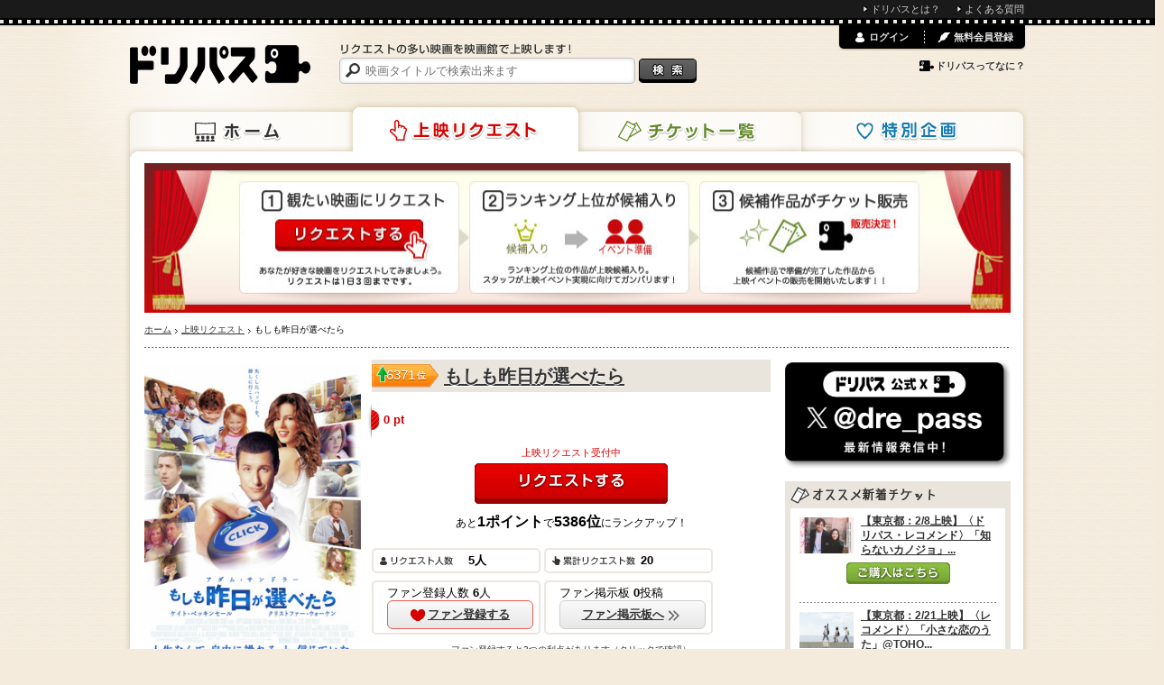

--- FILE ---
content_type: text/html; charset=utf-8
request_url: https://www.dreampass.jp/m325622
body_size: 9308
content:
<!DOCTYPE html>
<html lang="ja" xmlns:og="http://ogp.me/ns#">
  <head>
    <meta charset="UTF-8">
    <title>[映画]もしも昨日が選べたらを映画館で上映しよう！ | ドリパス</title>
    <meta name="description" content="もしも昨日が選べたらを映画館で上映しよう！ドリパスは、もしも昨日が選べたらをはじめリクエストの多い映画を映画館で上映します！みんなのリクエストであの映画の上映を実現させよう！">
    <meta name="keywords" content="もしも昨日が選べたら,ドリパス,dreampass,映画,再上映,映画館,共同購入">
    
    <link rel="canonical" href="/m325622" />
    <meta name="twitter:card" content="summary">
    <meta name="twitter:site" content="@dre_pass">
    <meta property="og:type" content="video.movie">
    <meta property="og:title" content="「もしも昨日が選べたら」を映画館で上映しよう！">
    <meta property="og:description" content="ドリパスはリクエストの多い映画を映画館で上映します！みんなのリクエストであの映画の上映を実現させよう！">
    <meta property="og:image" content="https://static.dreampass.jp/uploads/poster/16775/poster_photo_source_9072/fill_normal_b59d438df0d930bb86af.jpg">
    <meta property="og:url" content="https://www.dreampass.jp/m325622">
    <meta property="fb:admins" content="100000639980998">

    <link rel="shortcut icon" href="/favicon.ico">
    <link rel="apple-touch-icon-precomposed" href="/apple-touch-icon.png">

    <script>
//<![CDATA[
dp_all_in_one_data = {"user":{"id":null},"token":"Ff8fjOdQozNshZKy34E4gweISpoxIMaVWPfbudF+YdCr+VUFbccuWWwvXSZvxJ+4Ws75DHyTAVOU05LFtR6CAQ==","timestamp":1768995833,"viewable_smart_phone":null};
//]]>
</script>
    <link rel="stylesheet" media="all" href="//static.dreampass.jp/assets/application-5be4215c241a9ff6460741d884d4174fab8bae82ec60b80ce793584fd6371949.css" charset="utf-8" />
    <!--[if lt IE 9]>
    <script src="//html5shiv.googlecode.com/svn/trunk/html5.js" charset="utf-8"></script>
    <script src="//ie7-js.googlecode.com/svn/version/2.1(beta4)/IE9.js" charset="utf-8"></script>
    <![endif]-->
    <script src="//static.dreampass.jp/assets/application-2b4ccd8ef73768bd60b8f090c6d57fa47f858b04b41e1a0ae3b610333c5b3141.js" charset="utf-8"></script>
    

    <meta name="csrf-param" content="authenticity_token" />
<meta name="csrf-token" content="2KXQI+ZsPRuBbuLC5hCJj5QCjwNGjK33UuHeZvlYuG1mo5qqbPuwcYHELVZWVS60yUQ8lQs/ajGexZcanThbvA==" />

    <noscript><p class="alert">JavaScriptを有効にして再度アクセスしてください。</p></noscript>
  </head>
  <body class="pcView pageRequest case_a" data-is-reloadable="true" data-ab-test-case="a">
<script>_dp_ga_query='rank=6371:637x&status=request';</script>
    <div id="attention_header"></div>
    <div id="topThinMenu"><div id="topThinMenuInner">
      <ul>
        <li><a href="/page/about" class="icon li">ドリパスとは？</a></li>
        <li><a href="/page/faq" class="icon li">よくある質問</a></li>
      </ul>
    </div></div>
    <div class="wrapper">
      <div class="container">
        <div class="page">

          <header class="header">
  
  <a class="logo" href="/"><img alt="ドリパス" src="//static.dreampass.jp/assets/logo-ccb5f89acdbba24ea4f1f92a04cbab0b7f26caffbfde8fe8cae5374cf8da06ba.png" width="200" height="43" /></a>
  <nav>
    <ul class="navi">
      <li class="naviHome"><a href="/">ホーム</a></li>
      <li class="naviRequest"><a href="/requests">上映リクエスト</a></li>
      <li class="naviTicket"><a href="/events">チケット一覧</a></li>
      <li class="naviSpecial"><a href="/special">特別企画</a></li>
    </ul>
  </nav>

  <div class="searchBox">
    <p><img alt="リクエストの多い映画を映画館で上映します！" src="//static.dreampass.jp/assets/copy-d8a73cdf520bec7757c289bb522d56b472197302ce8ceb4e01dfb35b58ff6b2f.gif" width="257" height="12" /></p>

    <form action="/search" id="search">
      <input type="text" name="query" placeholder="映画タイトルで検索出来ます" class="boxSizing searchInput", value="">
      <input type="submit" value="検索" class="btnSearch" />
    </form>

  </div>


  <div id="login_menu"></div>
</header>
<!-- // EO #header -->


          <div class="contents boxSizing clearfix">

            

<h1 class="mb7"><img width="960" height="166" alt="上映リクエストランキング" src="//static.dreampass.jp/assets/request/kv-3d1effa5f7183e1925a35500dd80ed14c50821c7d4e09719bdc178c4a7345895.jpg" /></h1>


            <ul class="breadcrumbs"><li itemscope="itemscope" itemtype="http://data-vocabulary.org/Breadcrumb"><a itemprop="url" href="/"><span itemprop="title">ホーム</span></a></li><li itemscope="itemscope" itemtype="http://data-vocabulary.org/Breadcrumb"><a itemprop="url" href="/requests"><span itemprop="title">上映リクエスト</span></a></li><li itemscope="itemscope" itemtype="http://data-vocabulary.org/Breadcrumb"><span itemprop="title">もしも昨日が選べたら</span></li></ul>

            


<section class="main">


  <p class="request bgRank boxSizing rank_over_100"><span class="current_rank">6371</span><span class="txtRank rank">位</span></p><p class="rank_change rank_up"></p>

  <div class="clearfix">
    <div class="leftMovie">
      <img width="240" alt="もしも昨日が選べたら" class="middle" src="//static.dreampass.jp/uploads/poster/16775/poster_photo_source_9072/fit_large_b59d438df0d930bb86af.jpg" />
    </div>

    <div class="rightMovie">

      <h1 class="hMovie ">
        <a href="/m325622">もしも昨日が選べたら</a>
      </h1>

      <div class="request barShadow boxSizing"><p id="barRequest16775" class="barRequest boxSizing" style="width: 0%;"><span class="barRequestPoint"><span id="pointNum16775" class="pointNum">0</span> pt</span></p></div>

      <p class="f11 red center mb5" id="actionPrev">上映リクエスト受付中</p>
      
      <div id="product_action" data-product-id="16775">
        <div id="request_btn_area" data-product-id="16775">
          <a data-remote-url="/api/products/16775/requests" id="new_request_16775" class="need_login new_request request pointer btn btnRequest" data-remote="true" rel="nofollow" data-method="post" href="javascript:alert(&#39;Loading...この機能を読み込み中です。数秒待ってから再度お試しください。&#39;);"><span id="requestBtnText">リクエストする</span></a>
        </div>

      </div>

      <div class="rank_digest center mb20">あと<span class="strong"><span class="point_to_upper">1</span>ポイント</span>で<span class="strong"><span class="next_rank">5386</span>位</span>にランクアップ！</div>

      <ul class="block mt12">
        <li class="request userBox inlineBlock"><span  id="usersCount">5</span>人</li>
        <li class="request totalBox inlineBlock"><span id="requestsCount">20</span></li>
        <li class="funBox inlineBlock">ファン登録人数 <span id="funsCount16775" class="bold">6</span>人
          <div id="funBtnArea16775" class="mt3">
            <a id="funBtn16775" data-product-id="16775" class="btnFun joinFun need_login more" href="javascript:alert('この機能は読み込み中です。しばらくお待ちください。')"><span class="icon iconJoinFun">ファン登録する</span></a>
          </div>
        </li>
        <li class="funBox inlineBlock">ファン掲示板 <span id="funsPostCount16775" class="bold">0</span>投稿
          <div class="mt3">
            <a class="more boxSizing hover" href="/requests/16775/community_comments"><span class="icon iconNext">ファン掲示板へ</span></a>
          </div>
        </li>
      </ul>
      <div class="center">
        <a href="#" class="f10" onclick="dreampass.bookmarks.showBookmarkModal();return false;">ファン登録すると3つの利点があります（クリックで確認）</a>    </div>
      </div>
  </div>

    <div class="mb15 bgLightGray radiusS" id="detailInfo" style="margin-top: 15px;">

    <dl class="f13 inlineBlock mr10 mb10">
      <dt class="gray">製作年</dt>
      <dd><a href="/search/produced_year/2006/2006">2006</a>年</dd>
    </dl>

  </div>


  <div class="clearfix relative mb25 dotlineTop">
    <ul class="clearfix rightBox">
  <li class="btnSocial ticket h hSocial">友達にも教えよう!!</li>
  <li class="btnSocial pr5"><div class="fb-like" data-href="https://www.dreampass.jp/m325622" data-send="false" data-layout="button_count" data-width="97" data-show-faces="false"></div></li>
  <li class="btnSocial" style="width:112px;"><a href="https://twitter.com/share" class="twitter-share-button" data-url="https://www.dreampass.jp/m325622" data-lang="ja" data-via="dre_pass" data-related="dre_pass">ポスト</a></li>
  <li class="btnSocial" style="width:65px;"><div class="g-plusone" data-size="medium" data-href="https://www.dreampass.jp/m325622"></div></li>
</ul>

  </div>

  


  <section id="comment_part" class="mb30">
      <h2 class="request h hMessage">私がこの作品を映画館で観たいワケ</h2>
  <div id="new_comments"></div>

  <div id="comments_wrapper" data-product-id="16775" data-commentable-id="16775" data-commentable-type="Product::Movie">
    <div id="comments">
      <div id="dummy_comment">
        <ul class="clearfix mb12">
          <li class="messageLeft">
            <span class="messageImg"><img width="60" height="60" alt="None" class="middle lazy" data-src="//static.dreampass.jp/assets/noimage_60.gif" src="[data-uri]" /></span>
          </li>
          <li class="rightBox boxSizing arrowBox word">
            <p class="mb5 gray">...まだ書き込みがありません。初めの一件を書きませんか？</p>
            <p class="f11 gray">20xx.xx.xx xx:xx</p>
          </li>
        </ul>
      </div>
    </div>
  </div>

  <p class="mb20" id="more_button">
  </p>
  <script type="text/javascript">
    $(function(){
      dreampass.common.onCompleteUserDataLoad(dreampass.comments.initHtmlByLoginStatus);
    })
  </script>
  

    <div id="comment_form_wrapper" class="bgGray" style="padding:10px 96px;" data-commentable-type="Product::Movie">
  <p class="mb5" id="commentSubTitle">この映画の良い所をどんどん広めてファンを増やそう！</p>
  <form class="new_comment" id="new_comment" action="/api/product_movies/16775/comments.json" accept-charset="UTF-8" data-remote="true" method="post"><input name="utf8" type="hidden" value="&#x2713;" /><input type="hidden" name="authenticity_token" value="8D69WupIq6BiVV98cd4iKRfrWxk4d7wnlBjBoKUUkL1OOPfTYN8mymL/kOjBm4USSq3oj3XEe+FYPIjcwXRzbA==" />

    <textarea id="comment_area" placeholder="ファンだからこそ知っている”観どころ”や作品に関する”エピソード”などを自由に投稿してください" style="width:99%;height:90px;" class="need_login mb5" name="comment[body]">
</textarea>

    <input type="submit" name="commit" value="送信する" class="need_login request btn btnSubmit pointer" id="comment_button" data-disable-with="送信する" />
    <div class="additional">＊「映画館で観たいワケ」を書き込んでください。（それ以外のコメントを書き込まれた場合、非表示になる場合がございます。）<br><a class='blue' href='/requests/16775/community_comments'>それ以外の投稿はファン掲示板をご利用ください</a></div>
</form></div>

  </section>


  <section class="mb30 otherReqest">
  <h2 class="f14 mb10">
    「もしも昨日が選べたら」をリクエストした人は、他にこんな作品をリクエストしています。
  </h2>
  <ul class="inlineBlock">

    <li class="center">
    <a class="hover otherImg" href="/m331826"><img width="130" height="183" alt="それでも恋するバルセロナ" class="middle lazy" data-src="//static.dreampass.jp/uploads/poster/18275/poster_photo_source_10293/fit_small_0f460b507b52fbb65f8c.jpg" src="[data-uri]" /></a>
    <span class="f11 pt5"><a href="/m331826">それでも恋するバルセロナ</a></span>
    </li>


    <li class="center">
    <a class="hover otherImg" href="/m26241"><img width="130" height="183" alt="われらの歪んだ英雄" class="middle lazy" data-src="//static.dreampass.jp/uploads/poster/28513/poster_photo_source_4286/fit_small_e283939214a0901d4c01.jpg" src="[data-uri]" /></a>
    <span class="f11 pt5"><a href="/m26241">われらの歪んだ英雄</a></span>
    </li>


    <li class="center">
    <a class="hover otherImg" href="/m239938"><img width="130" height="183" alt="パープルストーム" class="middle lazy" data-src="//static.dreampass.jp/uploads/poster/42174/poster_photo_source_7337/fit_small_3e8452b903f54e4dda9c.jpg" src="[data-uri]" /></a>
    <span class="f11 pt5"><a href="/m239938">パープルストーム</a></span>
    </li>


    <li class="center">
    <a class="hover otherImg" href="/m327241"><img width="130" height="183" alt="ゴッド・ギャンブラー／ツインズ大作戦" class="middle lazy" data-src="//static.dreampass.jp/assets/noimage_80-5953f120140fa727e0bf0b6aa4f6a2b02157c98ca246bd75587e5dc436226f88.png" src="[data-uri]" /></a>
    <span class="f11 pt5"><a href="/m327241">ゴッド・ギャンブラー／ツインズ大作戦</a></span>
    </li>


    <li class="center">
    <a class="hover otherImg" href="/m27519"><img width="130" height="183" alt="カンフー・カルト・マスター／魔教教主" class="middle lazy" data-src="//static.dreampass.jp/assets/noimage_80-5953f120140fa727e0bf0b6aa4f6a2b02157c98ca246bd75587e5dc436226f88.png" src="[data-uri]" /></a>
    <span class="f11 pt5"><a href="/m27519">カンフー・カルト・マスター／魔教教主</a></span>
    </li>

  </ul>
</section>


  
  


</section><!-- /main -->

<div style="display:none;">
  <div id="request_modal_wrapper">
    <div class="popupBox boxSizing">
      <h1 class="popup h hPopRequest mb20">リクエスト完了</h1>
      <p class="f15 center mb20 requestSubMsg"></p>
      <div class="bgGray radius mb15">
        <p class="popup h hShare ma mb20">みんなを誘って投票が集まれば、映画館で上映できます！！</p>
        <ul class="clearfix" style="margin-left:70px;"> 
          <li class="btnSocial pr5"><div class="fb-like" data-send="false" data-layout="button_count" data-width="97" data-show-faces="false"></div></li>
          <li class="btnSocial" style="width:95px;"><a href="https://twitter.com/share" class="twitter-share-button" data-via="dre_pass" data-lang="ja">ポスト</a></li>
          <li class="btnSocial" style="width:65px;"><div class="g-plusone" data-size="medium"></div></li>
        </ul>
      </div>
      <p class="clear gray note f11">
      ※ランキング上位の作品から上映候補作品に追加されます。上映候補作品の中からドリパスが上映イベント開催の準備を行ってまいります。
      </p>
      <p class="popup btn btnClose pointer hover" onclick="$.colorbox.close();">閉じる</p>
    </div>
  </div>
</div>

<script type="text/javascript">
$(function() {
  dreampass.common.onCompleteUserDataLoad(dreampass.requests.initHtmlByUserStatus)

  $(".leftMovie > img").bind('load', function(){
    $(".leftMovie").center({horizontal: false});
  });

});

</script>





            <div class="side">
              
  
<section class="mb10">
  <a href="https://x.com/dre_pass"><img alt="ドリパス君Xアカウント" width="250" src="//static.dreampass.jp/uploads/banner_photo/source/31/61dcdcc005b0165bfc80.png" /></a>
</section>


  <section class="mb10">
  <h2 class="home hSide sideNewEvent"></h2>
  <ul class="sideBox f12">
    <li class="dotline">
      <div style="">
            <a href="/e6165" class="hover">
              <img width="60" alt="【東京都：2/8上映】〈ドリパス・レコメンド〉「知らないカノジョ」＠秋葉原UDXシアター" class="middle lazy" data-src="//static.dreampass.jp/uploads/Event/6165/photo_source_19366/fill_small_7f43d2894d1cd96334a3.jpg" src="[data-uri]" />
            </a>
        <div class="verticalCentering goodTitle">
        <a href="/e6165">【東京都：2/8上映】〈ドリパス・レコメンド〉「知らないカノジョ」...</a>
        </div>
      </div>
      <div class="center mt10 mb10">
        <a href="/e6165" class="purchaseItem">ご購入はこちら</a>
      </div>
    </li>
    <li class="dotline">
      <div style="">
            <a href="/e6168" class="hover">
              <img width="60" alt="【東京都：2/21上映】〈レコメンド〉「小さな恋のうた」@TOHOシネマズ日本橋" class="middle lazy" data-src="//static.dreampass.jp/uploads/Event/6168/photo_source_19369/fill_small_ad62d4060026ca7a484f.jpg" src="[data-uri]" />
            </a>
        <div class="verticalCentering goodTitle">
        <a href="/e6168">【東京都：2/21上映】〈レコメンド〉「小さな恋のうた」@TOHO...</a>
        </div>
      </div>
      <div class="center mt10 mb10">
        <a href="/e6168" class="purchaseItem">ご購入はこちら</a>
      </div>
    </li>
    <li class="dotline">
      <div style="">
            <a href="/e6159" class="hover">
              <img width="60" alt="【東京都：2/8上映】「恋をするなら二度目が上等~special edition~」＠秋葉原UDXシアター" class="middle lazy" data-src="//static.dreampass.jp/uploads/Event/6159/photo_source_19360/fill_small_22099507d725cb7fa7bb.jpg" src="[data-uri]" />
            </a>
        <div class="verticalCentering goodTitle">
        <a href="/e6159">【東京都：2/8上映】「恋をするなら二度目が上等~special ...</a>
        </div>
      </div>
      <div class="center mt10 mb10">
        <a href="/e6159" class="purchaseItem">ご購入はこちら</a>
      </div>
    </li>
  </ul>
</section>

  <section class="mb10">
  <h2 class="home" style="background: #e9e5dc; padding: 7px;">ドリパスからのお知らせ</h2>
  <ul class="sideBox">
    <li class="dotline blue pointer" onclick="dreampass.common.showCommonModal('チケット未購入時のチケット料金引き落としについて', 'info', 'アクセス集中時のエラーや、購入を途中で中止した際など、購入完了に至らなかった場合でも、お支払い方法によっては操作の履歴として利用明細に記載される場合や、利用内容の確認メールが送信される場合がございます。<br />また、一部のプリベイト式のクレジットカードでは、一度引き落とされたように表示されますが、追って引き落とし金額は戻りますのでご安心ください。<br />エラーが表示された場合は、必ずマイページでチケットの購入履歴をご確認ください。<br />購入履歴に表示がない場合、購入は完了していません。');">チケット未購入時のチケット料金引き落としについて</li>
    <li class="dotline blue pointer" onclick="dreampass.common.showCommonModal('お問い合わせ対応時間について', 'info', 'お問い合わせ内容により、数日以上のお時間をいただく場合やお答えできない場合がございます。<br />また、回答の時間指定やお電話での回答はお受けできませんのであらかじめご了承ください。<br /><br />▼メール対応時間：午前10時～午後6時（土日祝を除く）▼');">お問い合わせ対応時間について</li>
  </ul>
</section>

  <section class="mb10">
  <h2 class="home hSide sideFollow">ドリパスをフォローする</h2>
  <ul class="sideBox2 inlineBlock clearfix">
    <li class="mb12 pt2 sb1" style="width: 218px;overflow: hidden"><a href="https://twitter.com/dre_pass" class="twitter-follow-button" data-show-count="true" data-lang="ja" data-show-screen-name="false">@dre_passさんをフォロー</a></li>
    <li class="pr10 sb1"><div class="fb-like" data-href="https://www.facebook.com/dreampass" data-send="false" data-layout="button_count" data-width="103" data-show-faces="false"></div></li>
    <li class="sb1"><div class="g-plusone" data-size="medium"></div></li>
  </ul>
</section>
  


<section class="mb10">
  <h2 class="rs hSide sideContribution">貢献度ランキング</h2>

  <ul class="sideBox f12 contributionBox">


    <li class="dotline clearfix">
      <span class="rs no no1 verticalCentering">1位</span>

      <a class="sideUser hover" href="javascript:void(0)"><img height="40" width="40" alt="匿名" class="middle lazy" data-src="//static.dreampass.jp/assets/noimage_168-d848837a26abadbc0a3c7292dd631d44e9494c1aaac5e0a4832c7d8546ddf08a.gif" src="[data-uri]" /></a>

      <span class="sideName">
        <a href="javascript:void(0)">匿名</a><br>
        <span class="gray">9票</span>
      </span>
    </li>


    <li class="dotline clearfix">
      <span class="rs no no2 verticalCentering">2位</span>

      <a class="sideUser hover" href="javascript:void(0)"><img height="40" width="40" alt="匿名" class="middle lazy" data-src="//static.dreampass.jp/assets/noimage_168-d848837a26abadbc0a3c7292dd631d44e9494c1aaac5e0a4832c7d8546ddf08a.gif" src="[data-uri]" /></a>

      <span class="sideName">
        <a href="javascript:void(0)">匿名</a><br>
        <span class="gray">6票</span>
      </span>
    </li>


    <li class="dotline clearfix">
      <span class="rs no no3 verticalCentering">3位</span>

      <a class="sideUser hover" href="javascript:void(0)"><img height="40" width="40" alt="匿名" class="middle lazy" data-src="//static.dreampass.jp/assets/noimage_168-d848837a26abadbc0a3c7292dd631d44e9494c1aaac5e0a4832c7d8546ddf08a.gif" src="[data-uri]" /></a>

      <span class="sideName">
        <a href="javascript:void(0)">匿名</a><br>
        <span class="gray">3票</span>
      </span>
    </li>


    <li class="dotline clearfix">
      <span class="rs no no4 verticalCentering">4位</span>

      <a class="sideUser hover" href="javascript:void(0)"><img height="40" width="40" alt="匿名" class="middle lazy" data-src="//static.dreampass.jp/assets/noimage_168-d848837a26abadbc0a3c7292dd631d44e9494c1aaac5e0a4832c7d8546ddf08a.gif" src="[data-uri]" /></a>

      <span class="sideName">
        <a href="javascript:void(0)">匿名</a><br>
        <span class="gray">1票</span>
      </span>
    </li>


    <li class="dotline clearfix">
      <span class="rs no no5 verticalCentering">5位</span>

      <a class="sideUser hover" href="javascript:void(0)"><img height="40" width="40" alt="匿名" class="middle lazy" data-src="//static.dreampass.jp/assets/noimage_168-d848837a26abadbc0a3c7292dd631d44e9494c1aaac5e0a4832c7d8546ddf08a.gif" src="[data-uri]" /></a>

      <span class="sideName">
        <a href="javascript:void(0)">匿名</a><br>
        <span class="gray">1票</span>
      </span>
    </li>


  </ul>

</section>



  




            </div><!-- /side -->

            

            <div id="fb-root"></div>

          </div><!-- /contents -->

        </div><!-- /page -->
      </div><!-- /container -->
    </div><!-- /wrapper -->

    <p class="pageTop">
      <a class="hover" href="#wrapper"><img alt="ページの先頭へ" src="//static.dreampass.jp/assets/pagetop-b3da7873f24e84973d2d7639be0d7ce5023667f78f4eb403784df8895f555225.png" width="60" height="60" /></a>
    </p>

    <footer class="footer">
  <div class="footerInner boxSizing">
    <div class="leftBox">
      <h4>上映リクエスト</h4>
      <ul class="f11 decNone">
        <li><a href="/requests/indices#produced_year" class="icon li">年代から探す</a></li>
      </ul>
    </div>
    <div class="leftBox">
      <h4>チケット一覧</h4>
      <ul class="f11 decNone">
        <li><a href="/events" class="icon li">販売中のチケット</a></li>
        <li><a href="/special" class="icon li">特別企画</a></li>
      </ul>
    </div>
    <div class="leftBox">
      <h4>ドリパスについて</h4>
      <ul class="f11 decNone">
        <li><a href="/page/about" class="icon li">ドリパスとは？</a></li>
        <li><a href="/page/howto" class="icon li">ドリパスの使い方</a></li>
        <li><a href="/page/faq" class="icon li">よくある質問・お問い合わせ</a></li>
      </ul>
    </div>
    <div class="leftBox" style="width:190px;">
      <h4>その他</h4>
      <ul class="f11 decNone">
        <li><a href="/page/terms" class="icon li">利用規約</a></li>
        <li><a href="https://www.grandplan.jp/privacypolicy" class="icon li">プライバシーポリシー</a></li>
        <li><a href="/page/legal" class="icon li">特定商取引法に関する表示</a></li>
      </ul>
    </div>
    <p class="clear gray2 center f11"><small>© グランプラン株式会社.</small></p>
  </div>
</footer>

    <script type="text/javascript">
      //divをクリック
      $(function(){
        $(".clickLinkToInnerA").click(function(){
        window.location=$(this).find("a").attr("href");
        return false;
        });
        $(".heightBox").tile();

        //上下だけ中央
        $(".verticalCentering").center({
          horizontal: false
        });
      });

    </script>
        <script type="text/javascript">
$(function(){
  setTimeout(function(){
    (function(d, s, id) {
      var js, fjs = d.getElementsByTagName(s)[0];
      if (d.getElementById(id)) return;
      js = d.createElement(s); js.id = id; js.async = true;
      js.src = "//connect.facebook.net/ja_JP/all.js#xfbml=1&appId=338186052923169";
      js.charset='utf-8';
      fjs.parentNode.insertBefore(js, fjs);
    }(document, 'script', 'facebook-jssdk'));
  
    window.twttr = (function (d,s,id) {
      var t, js, fjs = d.getElementsByTagName(s)[0];
      if (! d.getElementById(id)) {
        js=d.createElement(s); js.id=id; js.async = true;
        js.src="https://platform.twitter.com/widgets.js"; js.charset='utf-8'; fjs.parentNode.insertBefore(js, fjs);
      }
      return window.twttr || (t = { _e: [], ready: function(f){ t._e.push(f) } });
    }(document, "script", "twitter-wjs"));
  
    window.___gcfg = {lang: 'ja'};
  
    (function() {
      var po = document.createElement('script'); po.type = 'text/javascript'; po.async = true; po.charset='utf-8';
      po.src = 'https://apis.google.com/js/plusone.js';
      var s = document.getElementsByTagName('script')[0]; s.parentNode.insertBefore(po, s);
    })();

    // functions for analytics social tracking
    function trackTwitter(intent_event) {
      if (intent_event) {
        var targetUrl;
        if (intent_event.target && intent_event.target.nodeName == 'IFRAME') {
          targetUrl  = "https://twitter.com/" + intent_event.data.screen_name;
        }
        _gaq.push(['_trackSocial', 'twitter', intent_event.type, targetUrl]);
        _gaq.push(['_trackEvent', "SocialAction", "Twitter:" + intent_event.type, track_uri, 1, true]); // 期間限定
      }
    }
  
    window.fbAsyncInit = function () {
      FB.Event.subscribe('edge.create', function(targetUrl) {
        _gaq.push(['_trackSocial', 'facebook', 'like', targetUrl]);
        _gaq.push(['_trackEvent', "SocialAction", "Facebook:like", track_uri, 1, true]); // 期間限定
      });
  
      FB.Event.subscribe('edge.remove', function(targetUrl) {
        _gaq.push(['_trackSocial', 'facebook', 'unlike', targetUrl]);
        _gaq.push(['_trackEvent', "SocialAction", "Facebook:unlike", track_uri, 1, true]); // 期間限定
      });
    };
  
    window.twttr.ready(function (twttr) {
      //event bindings
      twttr.events.bind('tweet', trackTwitter);
      twttr.events.bind('follow', trackTwitter);
      twttr.events.bind('unfollow', trackTwitter);
    });
    
  }, 2000)
});
</script>
<!--
<script src="//b.st-hatena.com/js/bookmark_button.js" charset="utf-8" async></script>
-->

    <div id="modals" style="display: none;">
  <div id="common_modal_wrapper">
    <div class="popupBox boxSizing">
      <h1 id="common_modal_msg" class="f18 bold center mb10"></h1>
      <div id="common_modal_submsg"></div>
      <p id="common_modal_close" class="popup btn btnClose pointer hover" onclick="$.colorbox.close();">閉じる</p>
    </div>
  </div>
</div>


    <script type="text/javascript">
  var _dp_page_cached = _dp_page_cached || false;
  var _dp_ga_query    = _dp_ga_query    || false;
  var _gaq = _gaq || [];
  var pluginUrl = '//www.google-analytics.com/plugins/ga/inpage_linkid.js';
  _gaq.push(['_require', 'inpage_linkid', pluginUrl]);
  _gaq.push(['_setDomainName', 'dreampass.jp']);
  _gaq.push(['_setAccount', 'UA-32498017-1']);
  _gaq.push(["_setCustomVar", 5, "ViewType", "PC", 3]);
  _gaq.push(["_setCustomVar", 4, "AB", "a", 3]);
  
  setTimeout(function() {
    var ga = document.createElement('script'); ga.type = 'text/javascript'; ga.async = true;
    ga.src = ('https:' == document.location.protocol ? 'https://ssl' : 'http://www') + '.google-analytics.com/ga.js';
    var s = document.getElementsByTagName('script')[0]; s.parentNode.insertBefore(ga, s);
  },1);
  _gaq.push(['_setSiteSpeedSampleRate', 15]);
  var track_uri = window.location.pathname + window.location.search;
  if (arr = window.location.pathname.match(/^\/search\/([^\/]+)$/)) {
    track_uri =  '/search/?q=' + arr[1];
  } else if (arr = window.location.pathname.match(/^\/m([0-9]+)$/)) {
    track_uri = '/movie/' + arr[1];
  } else if (arr = window.location.pathname.match(/^\/o([0-9]+)$/)) {
    track_uri = '/other/' + arr[1];
  } else if (arr = window.location.pathname.match(/^\/e([0-9]+)$/)) {
    track_uri = '/event/' + arr[1];
  }
  if (_dp_ga_query) {
    track_uri += (track_uri.indexOf("?") == -1 ? "?" : "&") + _dp_ga_query;
  }
  track_uri += (track_uri.indexOf("?") == -1 ? "?" : "&") + (_dp_page_cached ? "cache" : "app");
  _gaq.push(['_trackPageview', track_uri]);

</script>

  <script defer src="https://static.cloudflareinsights.com/beacon.min.js/vcd15cbe7772f49c399c6a5babf22c1241717689176015" integrity="sha512-ZpsOmlRQV6y907TI0dKBHq9Md29nnaEIPlkf84rnaERnq6zvWvPUqr2ft8M1aS28oN72PdrCzSjY4U6VaAw1EQ==" data-cf-beacon='{"version":"2024.11.0","token":"624befbd1e1343f3ae131b99947ce26f","r":1,"server_timing":{"name":{"cfCacheStatus":true,"cfEdge":true,"cfExtPri":true,"cfL4":true,"cfOrigin":true,"cfSpeedBrain":true},"location_startswith":null}}' crossorigin="anonymous"></script>
</body>
</html>


--- FILE ---
content_type: text/html; charset=utf-8
request_url: https://accounts.google.com/o/oauth2/postmessageRelay?parent=https%3A%2F%2Fwww.dreampass.jp&jsh=m%3B%2F_%2Fscs%2Fabc-static%2F_%2Fjs%2Fk%3Dgapi.lb.en.2kN9-TZiXrM.O%2Fd%3D1%2Frs%3DAHpOoo_B4hu0FeWRuWHfxnZ3V0WubwN7Qw%2Fm%3D__features__
body_size: 158
content:
<!DOCTYPE html><html><head><title></title><meta http-equiv="content-type" content="text/html; charset=utf-8"><meta http-equiv="X-UA-Compatible" content="IE=edge"><meta name="viewport" content="width=device-width, initial-scale=1, minimum-scale=1, maximum-scale=1, user-scalable=0"><script src='https://ssl.gstatic.com/accounts/o/2580342461-postmessagerelay.js' nonce="at-8isupeS4l89XV9ZI2xQ"></script></head><body><script type="text/javascript" src="https://apis.google.com/js/rpc:shindig_random.js?onload=init" nonce="at-8isupeS4l89XV9ZI2xQ"></script></body></html>